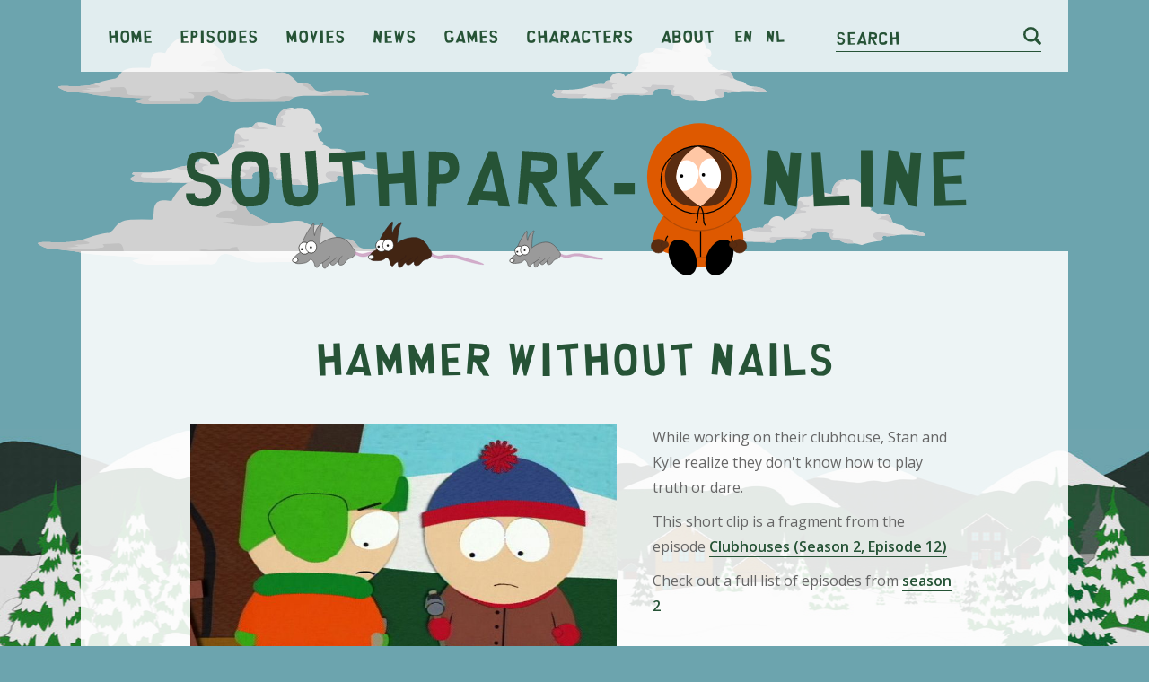

--- FILE ---
content_type: text/html; charset=UTF-8
request_url: https://southpark-online.nl/en/clip/hammer-without-nails
body_size: 5170
content:
<!doctype html>
<html class="no-js" lang="en">
<head>
    <meta charset="utf-8" />
    <meta name="viewport" content="width=device-width, initial-scale=1.0" />
            <script async src="//pagead2.googlesyndication.com/pagead/js/adsbygoogle.js?client=ca-pub-3707221209249673" crossorigin="anonymous"></script>
<script async>
    window.addEventListener( 'load', function() {
        var settings_set = false;
        var banners = document.getElementsByClassName('adsbygoogle');
        for(var i = 0; i < banners.length; i++)
        {
            // Ignore adsbygoogle-noablate, that (hidden) banner appears to be auto-added
            if( !banners.item(i).classList.contains('js-lazy-ad') && !banners.item(i).classList.contains('adsbygoogle-noablate')  ){
                
                    (adsbygoogle = window.adsbygoogle || []).push({});
                
console.log('non lazy ad pushed');
            }
        }
    } );
</script>                <!-- Google tag (gtag.js) -->
<script async src="https://www.googletagmanager.com/gtag/js?id=G-YC9N022114"></script>
<script>
  window.dataLayer = window.dataLayer || [];
  function gtag(){dataLayer.push(arguments);}
  gtag('js', new Date());

  gtag('config', 'G-YC9N022114');
</script>    
        <title>Hammer Without Nails - Clip | Clubhouses - Episode | Southpark-online.nl</title>
    
    <link href="https://fonts.gstatic.com" rel="preconnect" crossorigin>
    <link href="https://fonts.googleapis.com" rel="preconnect" crossorigin>

    
    <link rel="shortcut icon" href="/assets/images/favicon/favicon.ico" type="image/x-icon" />
    <link rel="apple-touch-icon" sizes="57x57" href="/assets/images/favicon/apple-touch-icon-57x57.png">
    <link rel="apple-touch-icon" sizes="60x60" href="/assets/images/favicon/apple-touch-icon-60x60.png">
    <link rel="apple-touch-icon" sizes="72x72" href="/assets/images/favicon/apple-touch-icon-72x72.png">
    <link rel="apple-touch-icon" sizes="76x76" href="/assets/images/favicon/apple-touch-icon-76x76.png">
    <link rel="apple-touch-icon" sizes="114x114" href="/assets/images/favicon/apple-touch-icon-114x114.png">
    <link rel="apple-touch-icon" sizes="120x120" href="/assets/images/favicon/apple-touch-icon-120x120.png">
    <link rel="apple-touch-icon" sizes="144x144" href="/assets/images/favicon/apple-touch-icon-144x144.png">
    <link rel="apple-touch-icon" sizes="152x152" href="/assets/images/favicon/apple-touch-icon-152x152.png">
    <link rel="apple-touch-icon" sizes="180x180" href="/assets/images/favicon/apple-touch-icon-180x180.png">
    <link rel="icon" type="image/png" href="/assets/images/favicon/favicon-16x16.png" sizes="16x16">
    <link rel="icon" type="image/png" href="/assets/images/favicon/favicon-32x32.png" sizes="32x32">
    <link rel="icon" type="image/png" href="/assets/images/favicon/favicon-96x96.png" sizes="96x96">
    <link rel="icon" type="image/png" href="/assets/images/favicon/android-chrome-192x192.png" sizes="192x192">
    <meta name="msapplication-square70x70logo" content="/assets/images/favicon/smalltile.png" />
    <meta name="msapplication-square150x150logo" content="/assets/images/favicon/mediumtile.png" />
    <meta name="msapplication-wide310x150logo" content="/assets/images/favicon/widetile.png" />
    <meta name="msapplication-square310x310logo" content="/assets/images/favicon/largetile.png" />

    <link rel="alternate" hreflang="en" href="https://southpark-online.nl/en/clip/hammer-without-nails" />
    <link rel="alternate" hreflang="nl" href="https://southpark-online.nl/nl/clip/hammer-without-nails" />
    <link rel="alternate" hreflang="x-default" href="https://southpark-online.nl/en/clip/hammer-without-nails" />

        <meta name="keywords" content="Hammer Without Nails, South Park clip, South Park clip Hammer Without Nails, watch South Park clip Hammer Without Nails online, watch South Park clip Hammer Without Nails">
    
    <meta name="description" content="Stan and Kyle work on their clubhouse.">

        <meta property="og:title" content="Clip Hammer Without Nails | Episode Clubhouses | Southpark-online.nl">
    <meta property="og:description" content="Stan and Kyle work on their clubhouse.">
        <meta property="og:type" content="website">
        <meta property="og:url" content="https://southpark-online.nl/en/clip/hammer-without-nails">
        <meta property="og:image" content="https://southpark-online.nl/assets/images/website/img_opengraph.jpg">

        
        <meta name="twitter:card" content="summary">
        <meta name="twitter:title" content="Clip Hammer Without Nails | Episode Clubhouses | Southpark-online.nl">
    <meta name="twitter:description" content="Stan and Kyle work on their clubhouse.">
        <meta name="twitter:image" content="https://southpark-online.nl/assets/images/website/img_opengraph.jpg">
        <meta name="twitter:url" content="https://southpark-online.nl/en/clip/hammer-without-nails">

        <link rel="preload" href="/assets/fonts/south-park/south-park.ttf" as="font" crossorigin="anonymous" />

            <link rel="stylesheet" href="/assets/css/app.css">
    
    
    
</head>
<body class="is-non-touch  ">
            <div class="u-relative u-overflow-x-hidden">
            <div class="o-clouds js-clouds-and-vehicles-holder"></div>
            <header class="o-wrapper u-relative u-z-index-higher c-header">
                <div class="o-wrapper-inner c-top-bar">
                    
                    
                    
                    
                    

                    <div class="c-top-bar-inner">
                        <nav class="c-nav-wrapper js-nav">
    <ul class="c-nav">
        <li class="c-nav-item"><a href="/en" class="c-nav-anchor">Home</a></li>
        <li class="c-nav-item"><a href="/en/episodes/season-26" class="c-nav-anchor">Episodes</a></li>
        <li class="c-nav-item"><a href="/en/movies" class="c-nav-anchor">Movies</a></li>
        <li class="c-nav-item"><a href="/en/news" class="c-nav-anchor">News</a></li>
        <li class="c-nav-item"><a href="/en/games" class="c-nav-anchor">Games</a></li>
        <li class="c-nav-item"><a href="/en/characters" class="c-nav-anchor">Characters</a></li>
        <li class="c-nav-item"><a href="/en/about-us" class="c-nav-anchor">About</a></li>
        <li class="c-nav-item"><a href="/en/clip/hammer-without-nails" class="c-language-anchor">en</a></li>
        <li class="c-nav-item"><a href="/nl/clip/hammer-without-nails" class="c-language-anchor">nl</a></li>
    </ul>
</nav>
                        <div class="c-search-wrapper">
    <form action="/en/search" method="GET" class="c-search-form js-search-animation">
        <input type="text" name="q" class="c-field c-search-input" id="search" value="">
        <label for="search" class="c-search-label">Search</label>
        <button type="submit" class="c-search-button">
            <svg xmlns="http://www.w3.org/2000/svg" viewBox="0 0 24 24" class="c-search-icon">
                <path class="c-search-icon-path" d="M23.4,20.6l-5.1-5.1A10.49,10.49,0,0,0,20,10,10,10,0,1,0,10,20a9.67,9.67,0,0,0,5.5-1.7l5.1,5.1a2,2,0,0,0,2.8-2.8ZM3,10a7,7,0,1,1,7,7A7,7,0,0,1,3,10Z" />
            </svg>
        </button>
    </form>
</div>                        <a href="/en/search" class="c-search-icon-anchor hide-for-large">
                            <svg xmlns="http://www.w3.org/2000/svg" viewBox="0 0 24 24" class="c-search-icon">
                                <path class="c-search-icon-path" d="M23.4,20.6l-5.1-5.1A10.49,10.49,0,0,0,20,10,10,10,0,1,0,10,20a9.67,9.67,0,0,0,5.5-1.7l5.1,5.1a2,2,0,0,0,2.8-2.8ZM3,10a7,7,0,1,1,7,7A7,7,0,0,1,3,10Z" />
                            </svg>
                        </a>
                        <button type="button" class="c-hamburger hide-for-medium js-hamburger">
                            <span class="c-hamburger-inner"></span>
                        </button>
                    </div>
                </div>
                <div class="c-header-view small">
                    <img src="/assets/images/website/logo_southparkonline.svg" class="c-logo">
                </div>
            </header>
            <div class="o-flex-parent u-relative align-center">
                
                
                
                <main class="o-wrapper u-no-margin">
                                                                        
                            <div class="row small-collapse xlarge-uncollapse align-center o-wrapper-inner u-bg-ghost-white u-padding-vertical-medium">
            <div class="column">
        <div class="c-banner responsive-banner" >
                    <ins class="adsbygoogle  between-content"
                style="display:block;"
                data-ad-client="ca-pub-3707221209249673"
                data-ad-slot="4602043116"
                data-ad-format="auto"
                data-full-width-responsive="true"
                ></ins>
                    </div>
                </div>
        </div>
    
                                                                
     <div class="row align-center o-wrapper-inner u-bg-ghost-white u-padding-top-medium">
        <section class="column small-10">
            <header class="row align-center">
                <h1 class="c-heading-large medium-10 column text-center">Hammer Without Nails</h1>
            </header>

            <div class="row">
                <div class="column small-12">
                                            <figure class="o-episode-image text-center xlarge-text-left">
                            <img src="/assets/images/clips/hammer-without-nails.jpg" alt="Hammer Without Nails - Season 2 Episode 12 - South Park" title="Hammer Without Nails - Season 2 Episode 12 - South Park">
                        </figure>
                                                            <p>
                        While working on their clubhouse, Stan and Kyle realize they don&#039;t know how to play truth or dare.
                    </p>
                    <p>
                        This short clip is a fragment from the episode                        <a class="c-link c-link-underline u-font-bold" href="/en/episodes/season-2/episode-12/clubhouses">Clubhouses (Season 2, Episode 12)</a>
                    </p>
                    <p>
                        Check out a full list of episodes from                        <a class="c-link c-link-underline u-font-bold" href="/en/episodes?2">season 2</a>
                    </p>
                </div>
            </div>
        </section>
    </div>

     
    <div class="row small-collapse xlarge-uncollapse align-center o-wrapper-inner u-bg-ghost-white u-padding-vertical-medium">
            <div class="column">
        <div class="c-banner responsive-banner" >
                    <ins class="adsbygoogle  between-content"
                style="display:block;"
                data-ad-client="ca-pub-3707221209249673"
                data-ad-slot="1946770246"
                data-ad-format="auto"
                data-full-width-responsive="true"
                ></ins>
                    </div>
                </div>
        </div>
    

     <div class="row align-center o-wrapper-inner u-bg-ghost-white u-padding-bottom ">
        <div class="column small-10">
                            <div class="row">
                    <div class="column">
                        <h2 class="c-heading-small">Watch clip</h2>
                        Watch this clip on the website <a href="https://www.southparkstudios.com/video-clips/p953xl/south-park-hammer-without-nails" target="_blank" class="c-link c-link-underline u-font-bold" target="_blank">southparkstudios.com</a>.                    </div>
                </div>
                        <footer class="row">
                <div class="column small-12 u-margin-top-large">
                    <a href="https://southpark-online.nl" class="c-link-sp">< Go back</a>
                </div>
            </footer>
        </div>
    </div>

    
    <div class="row align-center o-wrapper-inner u-bg-ghost-white">
    <div class="column medium-10">
        <hr class="u-no-margin-vertical">        
    </div>
</div>
    
    <div class="o-wrapper-inner u-bg-ghost-white u-padding-top">
        <div class="row align-center">
            <div class="small-12 column text-center">
                <header class="row align-center">
                    <h2 class="c-heading-medium medium-10 column text-center">Clips from the same episode "<a href="/en/episodes/season-2/episode-12/clubhouses">Clubhouses</a>"</h2>
                </header>

                <div class="row align-center small-up-1 medium-up-2 large-up-4">
                    <a href="/en/clip/fat-abbots-advice" class="column c-card o-image-scale primary">
            <article>
                                    <figure class="c-card-image u-overflow-hidden">
                                                    <img data-src="/assets/images/clips/fat-abbots-advice.jpg" width="250" alt="Fat Abbot&#039;s Advice - Season 2 Episode 12 - South Park" title="Fat Abbot&#039;s Advice - Season 2 Episode 12 - South Park" class="o-image js-lazy">
                            <noscript>
                                <img src="/assets/images/clips/fat-abbots-advice.jpg" width="250" alt="Fat Abbot&#039;s Advice - Season 2 Episode 12 - South Park" title="Fat Abbot&#039;s Advice - Season 2 Episode 12 - South Park" class="o-image">
                            </noscript>
                                            </figure>
                                <header>
                    <h2 class="c-heading-small c-card-title">Fat Abbot&#039;s Advice</h2>
                </header>
                 
                    <p class="c-card-content">After watching a relevant &quot;Fat Abbot,&quot; Stan realizes he has to snatch Roy&#039;s ass in a bear trap.</p>
                                <footer class="u-margin-top-small">
                    <span class="c-card-anchor">> Watch clip</span>
                </footer>
            </article>
        </a>
        
        
        

        
        
            <a href="/en/clip/truth-or-dare" class="column c-card o-image-scale primary">
            <article>
                                    <figure class="c-card-image u-overflow-hidden">
                                                    <img data-src="/assets/images/clips/truth-or-dare.jpg" width="250" alt="Truth or Dare - Season 2 Episode 12 - South Park" title="Truth or Dare - Season 2 Episode 12 - South Park" class="o-image js-lazy">
                            <noscript>
                                <img src="/assets/images/clips/truth-or-dare.jpg" width="250" alt="Truth or Dare - Season 2 Episode 12 - South Park" title="Truth or Dare - Season 2 Episode 12 - South Park" class="o-image">
                            </noscript>
                                            </figure>
                                <header>
                    <h2 class="c-heading-small c-card-title">Truth or Dare</h2>
                </header>
                 
                    <p class="c-card-content">Bebe kisses Kyle when they play truth or dare with Stan and Wendy. It&#039;s bedtime for Cartman, but unf...</p>
                                <footer class="u-margin-top-small">
                    <span class="c-card-anchor">> Watch clip</span>
                </footer>
            </article>
        </a>
        
        
        

        
        
            <a href="/en/clip/matchmaking" class="column c-card o-image-scale primary">
            <article>
                                    <figure class="c-card-image u-overflow-hidden">
                                                    <img data-src="/assets/images/clips/matchmaking.jpg" width="250" alt="Matchmaking - Season 2 Episode 12 - South Park" title="Matchmaking - Season 2 Episode 12 - South Park" class="o-image js-lazy">
                            <noscript>
                                <img src="/assets/images/clips/matchmaking.jpg" width="250" alt="Matchmaking - Season 2 Episode 12 - South Park" title="Matchmaking - Season 2 Episode 12 - South Park" class="o-image">
                            </noscript>
                                            </figure>
                                <header>
                    <h2 class="c-heading-small c-card-title">Matchmaking</h2>
                </header>
                 
                    <p class="c-card-content">The boys are in the schoolyard playing a game of Americans vs. Bosnians. Wendy comes over with Bebe ...</p>
                                <footer class="u-margin-top-small">
                    <span class="c-card-anchor">> Watch clip</span>
                </footer>
            </article>
        </a>
        
        
        

        
        
            <a href="/en/clip/the-c-word" class="column c-card o-image-scale primary">
            <article>
                                    <figure class="c-card-image u-overflow-hidden">
                                                    <img data-src="/assets/images/clips/the-c-word.jpg" width="250" alt="The &quot;C&quot; Word - Season 2 Episode 12 - South Park" title="The &quot;C&quot; Word - Season 2 Episode 12 - South Park" class="o-image js-lazy">
                            <noscript>
                                <img src="/assets/images/clips/the-c-word.jpg" width="250" alt="The &quot;C&quot; Word - Season 2 Episode 12 - South Park" title="The &quot;C&quot; Word - Season 2 Episode 12 - South Park" class="o-image">
                            </noscript>
                                            </figure>
                                <header>
                    <h2 class="c-heading-small c-card-title">The &quot;C&quot; Word</h2>
                </header>
                 
                    <p class="c-card-content">Stan&#039;s dad tells Stan and Kyle how to build a clubhouse. Then he calls his wife the &quot;C&quot; word.</p>
                                <footer class="u-margin-top-small">
                    <span class="c-card-anchor">> Watch clip</span>
                </footer>
            </article>
        </a>
        
        
        

        
        
            <a href="/en/clip/passing-notes" class="column c-card o-image-scale primary">
            <article>
                                    <figure class="c-card-image u-overflow-hidden">
                                                    <img data-src="/assets/images/clips/passing-notes.jpg" width="250" alt="Passing Notes - Season 2 Episode 12 - South Park" title="Passing Notes - Season 2 Episode 12 - South Park" class="o-image js-lazy">
                            <noscript>
                                <img src="/assets/images/clips/passing-notes.jpg" width="250" alt="Passing Notes - Season 2 Episode 12 - South Park" title="Passing Notes - Season 2 Episode 12 - South Park" class="o-image">
                            </noscript>
                                            </figure>
                                <header>
                    <h2 class="c-heading-small c-card-title">Passing Notes</h2>
                </header>
                 
                    <p class="c-card-content">Stan gets caught passing a note from Bebe to Kyle. The note confesses Bebe&#039;s desire to wear Kyle&#039;s a...</p>
                                <footer class="u-margin-top-small">
                    <span class="c-card-anchor">> Watch clip</span>
                </footer>
            </article>
        </a>
        
        
        

        
        
            <a href="/en/clip/a-quick-divorce" class="column c-card o-image-scale primary">
            <article>
                                    <figure class="c-card-image u-overflow-hidden">
                                                    <img data-src="/assets/images/clips/a-quick-divorce.jpg" width="250" alt="A Quick Divorce - Season 2 Episode 12 - South Park" title="A Quick Divorce - Season 2 Episode 12 - South Park" class="o-image js-lazy">
                            <noscript>
                                <img src="/assets/images/clips/a-quick-divorce.jpg" width="250" alt="A Quick Divorce - Season 2 Episode 12 - South Park" title="A Quick Divorce - Season 2 Episode 12 - South Park" class="o-image">
                            </noscript>
                                            </figure>
                                <header>
                    <h2 class="c-heading-small c-card-title">A Quick Divorce</h2>
                </header>
                 
                    <p class="c-card-content">Stan&#039;s mom tells him that his father has moved out, and that it&#039;s all his fault. Stan meets his new ...</p>
                                <footer class="u-margin-top-small">
                    <span class="c-card-anchor">> Watch clip</span>
                </footer>
            </article>
        </a>
        
        
        

        
        
            <a href="/en/clip/chefs-advice" class="column c-card o-image-scale primary">
            <article>
                                    <figure class="c-card-image u-overflow-hidden">
                                                    <img data-src="/assets/images/clips/chefs-advice.jpg" width="250" alt="Chef&#039;s Advice - Season 2 Episode 12 - South Park" title="Chef&#039;s Advice - Season 2 Episode 12 - South Park" class="o-image js-lazy">
                            <noscript>
                                <img src="/assets/images/clips/chefs-advice.jpg" width="250" alt="Chef&#039;s Advice - Season 2 Episode 12 - South Park" title="Chef&#039;s Advice - Season 2 Episode 12 - South Park" class="o-image">
                            </noscript>
                                            </figure>
                                <header>
                    <h2 class="c-heading-small c-card-title">Chef&#039;s Advice</h2>
                </header>
                 
                    <p class="c-card-content">Chef gives Stan some Truth or Dare advice. He tells him to play it cool and don&#039;t seem too eager.</p>
                                <footer class="u-margin-top-small">
                    <span class="c-card-anchor">> Watch clip</span>
                </footer>
            </article>
        </a>
        
        
        

        
        
            <a href="/en/clip/quality-time" class="column c-card o-image-scale primary">
            <article>
                                    <figure class="c-card-image u-overflow-hidden">
                                                    <img data-src="/assets/images/clips/quality-time.jpg" width="250" alt="Quality Time - Season 2 Episode 12 - South Park" title="Quality Time - Season 2 Episode 12 - South Park" class="o-image js-lazy">
                            <noscript>
                                <img src="/assets/images/clips/quality-time.jpg" width="250" alt="Quality Time - Season 2 Episode 12 - South Park" title="Quality Time - Season 2 Episode 12 - South Park" class="o-image">
                            </noscript>
                                            </figure>
                                <header>
                    <h2 class="c-heading-small c-card-title">Quality Time</h2>
                </header>
                 
                    <p class="c-card-content">Just as Kyle and Stan finish the clubhouse, Stan&#039;s dad shows up for his visitation. Randy is more in...</p>
                                <footer class="u-margin-top-small">
                    <span class="c-card-anchor">> Watch clip</span>
                </footer>
            </article>
        </a>
        
        
        

        
        
            <a href="/en/clip/dare-hurts" class="column c-card o-image-scale primary">
            <article>
                                    <figure class="c-card-image u-overflow-hidden">
                                                    <img data-src="/assets/images/clips/dare-hurts.jpg" width="250" alt="Dare Hurts - Season 2 Episode 12 - South Park" title="Dare Hurts - Season 2 Episode 12 - South Park" class="o-image js-lazy">
                            <noscript>
                                <img src="/assets/images/clips/dare-hurts.jpg" width="250" alt="Dare Hurts - Season 2 Episode 12 - South Park" title="Dare Hurts - Season 2 Episode 12 - South Park" class="o-image">
                            </noscript>
                                            </figure>
                                <header>
                    <h2 class="c-heading-small c-card-title">Dare Hurts</h2>
                </header>
                 
                    <p class="c-card-content">Stan, Bebe, Wendy and Clyde play Truth or Dare. Bebe dares Stan to jam a stick in his pee hole.</p>
                                <footer class="u-margin-top-small">
                    <span class="c-card-anchor">> Watch clip</span>
                </footer>
            </article>
        </a>
        
        
        

        
        
            <a href="/en/clip/competing-clubhouse" class="column c-card o-image-scale primary">
            <article>
                                    <figure class="c-card-image u-overflow-hidden">
                                                    <img data-src="/assets/images/clips/competing-clubhouse.jpg" width="250" alt="Competing Clubhouse - Season 2 Episode 12 - South Park" title="Competing Clubhouse - Season 2 Episode 12 - South Park" class="o-image js-lazy">
                            <noscript>
                                <img src="/assets/images/clips/competing-clubhouse.jpg" width="250" alt="Competing Clubhouse - Season 2 Episode 12 - South Park" title="Competing Clubhouse - Season 2 Episode 12 - South Park" class="o-image">
                            </noscript>
                                            </figure>
                                <header>
                    <h2 class="c-heading-small c-card-title">Competing Clubhouse</h2>
                </header>
                 
                    <p class="c-card-content">Cartman and Kenny decide to build a rival clubhouse. Meanwhile, Stan&#039;s mom is still mad about the fi...</p>
                                <footer class="u-margin-top-small">
                    <span class="c-card-anchor">> Watch clip</span>
                </footer>
            </article>
        </a>
        
        
        

        
        
            <a href="/en/clip/older-women" class="column c-card o-image-scale primary">
            <article>
                                    <figure class="c-card-image u-overflow-hidden">
                                                    <img data-src="/assets/images/clips/older-women.jpg" width="250" alt="Older Women - Season 2 Episode 12 - South Park" title="Older Women - Season 2 Episode 12 - South Park" class="o-image js-lazy">
                            <noscript>
                                <img src="/assets/images/clips/older-women.jpg" width="250" alt="Older Women - Season 2 Episode 12 - South Park" title="Older Women - Season 2 Episode 12 - South Park" class="o-image">
                            </noscript>
                                            </figure>
                                <header>
                    <h2 class="c-heading-small c-card-title">Older Women</h2>
                </header>
                 
                    <p class="c-card-content">Kenny returns with two older women. Cartman is blown away but keeps his cool by offering them a snac...</p>
                                <footer class="u-margin-top-small">
                    <span class="c-card-anchor">> Watch clip</span>
                </footer>
            </article>
        </a>
        
        
        

        
        
            <a href="/en/clip/school-marriage-counselor" class="column c-card o-image-scale primary">
            <article>
                                    <figure class="c-card-image u-overflow-hidden">
                                                    <img data-src="/assets/images/clips/school-marriage-counselor.jpg" width="250" alt="School Marriage Counselor - Season 2 Episode 12 - South Park" title="School Marriage Counselor - Season 2 Episode 12 - South Park" class="o-image js-lazy">
                            <noscript>
                                <img src="/assets/images/clips/school-marriage-counselor.jpg" width="250" alt="School Marriage Counselor - Season 2 Episode 12 - South Park" title="School Marriage Counselor - Season 2 Episode 12 - South Park" class="o-image">
                            </noscript>
                                            </figure>
                                <header>
                    <h2 class="c-heading-small c-card-title">School Marriage Counselor</h2>
                </header>
                 
                    <p class="c-card-content">While Mr. Mackey is reprimanding Stan, his parents come in and start arguing. Mr. Mackey shifts his ...</p>
                                <footer class="u-margin-top-small">
                    <span class="c-card-anchor">> Watch clip</span>
                </footer>
            </article>
        </a>
        
        
        

        
        
            <a href="/en/clip/clubhouse-party" class="column c-card o-image-scale primary">
            <article>
                                    <figure class="c-card-image u-overflow-hidden">
                                                    <img data-src="/assets/images/clips/clubhouse-party.jpg" width="250" alt="Clubhouse Party - Season 2 Episode 12 - South Park" title="Clubhouse Party - Season 2 Episode 12 - South Park" class="o-image js-lazy">
                            <noscript>
                                <img src="/assets/images/clips/clubhouse-party.jpg" width="250" alt="Clubhouse Party - Season 2 Episode 12 - South Park" title="Clubhouse Party - Season 2 Episode 12 - South Park" class="o-image">
                            </noscript>
                                            </figure>
                                <header>
                    <h2 class="c-heading-small c-card-title">Clubhouse Party</h2>
                </header>
                 
                    <p class="c-card-content">A party starts raging over at Cartman&#039;s clubhouse. Stan&#039;s dad is there and everyone&#039;s having a good ...</p>
                                <footer class="u-margin-top-small">
                    <span class="c-card-anchor">> Watch clip</span>
                </footer>
            </article>
        </a>
        
        
        

        
        
            <a href="/en/clip/together-again" class="column c-card o-image-scale primary">
            <article>
                                    <figure class="c-card-image u-overflow-hidden">
                                                    <img data-src="/assets/images/clips/together-again.jpg" width="250" alt="Together Again - Season 2 Episode 12 - South Park" title="Together Again - Season 2 Episode 12 - South Park" class="o-image js-lazy">
                            <noscript>
                                <img src="/assets/images/clips/together-again.jpg" width="250" alt="Together Again - Season 2 Episode 12 - South Park" title="Together Again - Season 2 Episode 12 - South Park" class="o-image">
                            </noscript>
                                            </figure>
                                <header>
                    <h2 class="c-heading-small c-card-title">Together Again</h2>
                </header>
                 
                    <p class="c-card-content">Stan&#039;s parents meet in the clubhouse and work things out in a very adult round of Truth or Dare, whi...</p>
                                <footer class="u-margin-top-small">
                    <span class="c-card-anchor">> Watch clip</span>
                </footer>
            </article>
        </a>
        
        
        

        
        
            <a href="/en/clip/find-chicks" class="column c-card o-image-scale primary">
            <article>
                                    <figure class="c-card-image u-overflow-hidden">
                                                    <img data-src="/assets/images/clips/find-chicks.jpg" width="250" alt="Find Chicks - Season 2 Episode 12 - South Park" title="Find Chicks - Season 2 Episode 12 - South Park" class="o-image js-lazy">
                            <noscript>
                                <img src="/assets/images/clips/find-chicks.jpg" width="250" alt="Find Chicks - Season 2 Episode 12 - South Park" title="Find Chicks - Season 2 Episode 12 - South Park" class="o-image">
                            </noscript>
                                            </figure>
                                <header>
                    <h2 class="c-heading-small c-card-title">Find Chicks</h2>
                </header>
                 
                    <p class="c-card-content">Cartman and Kenny finish building the clubhouse. Cartman sends Kenny out to find chicks, while he wa...</p>
                                <footer class="u-margin-top-small">
                    <span class="c-card-anchor">> Watch clip</span>
                </footer>
            </article>
        </a>
        
        
        

        
        
            <a href="/en/clip/age-barrier" class="column c-card o-image-scale primary">
            <article>
                                    <figure class="c-card-image u-overflow-hidden">
                                                    <img data-src="/assets/images/clips/age-barrier.jpg" width="250" alt="Age Barrier - Season 2 Episode 12 - South Park" title="Age Barrier - Season 2 Episode 12 - South Park" class="o-image js-lazy">
                            <noscript>
                                <img src="/assets/images/clips/age-barrier.jpg" width="250" alt="Age Barrier - Season 2 Episode 12 - South Park" title="Age Barrier - Season 2 Episode 12 - South Park" class="o-image">
                            </noscript>
                                            </figure>
                                <header>
                    <h2 class="c-heading-small c-card-title">Age Barrier</h2>
                </header>
                 
                    <p class="c-card-content">Cartman and the two older girls do some bonding. One girl talks about wanting to stay out late to pa...</p>
                                <footer class="u-margin-top-small">
                    <span class="c-card-anchor">> Watch clip</span>
                </footer>
            </article>
        </a>
        
        
        

        
        
    
                </div>
            </div>
        </div>
    </div>
    
                    <footer class="o-wrapper o-footer">
    <div class="o-wrapper-inner u-bg-secondary u-padding-vertical-large">
        <div class="column small-12 medium-10 u-color-white">
            <div class="row">
                <div class="column small-4">
                    <a href="/en" class="c-link o-footer-link white">Home</a><br>
                    <a href="/en/episodes" class="c-link o-footer-link white">Episodes</a><br>
                    <a href="/en/movies" class="c-link o-footer-link white">Movies</a><br>
                    <a href="/en/news" class="c-link o-footer-link white">News</a><br>
                    <a href="/en/games" class="c-link o-footer-link white">Games</a><br>
                    <a href="/en/characters" class="c-link o-footer-link white">Characters</a><br>
                    <a href="/en/about-us" class="c-link o-footer-link white">About</a>
                </div>
                <div class="column small-8">
                    <p>
                        <a href="/en/clip/hammer-without-nails" class="c-link o-footer-link white">English</a><br>
                        <a href="/nl/clip/hammer-without-nails" class="c-link o-footer-link white">Nederlands</a>
                    </p>
                    <p class="u-font-small">
                        &copy; 2008 - 2026 Southpark-online.nl - For fans, by fans<br>All rights reserved.<br>
                    </p>
                    <p class="u-font-small">
                        <a href="/en/privacy-statement" class="c-link o-footer-link white">Privacy statement</a><br>
                        <a href="javascript:googlefc.callbackQueue.push(googlefc.showRevocationMessage)" class="c-link o-footer-link white">Cookie settings</a>
                    </p>
                </div>
            </div>
        </div>
    </div>
</footer>                </main>
                
                
                
            </div>                    
        </div>
    

    
            <script src="/assets/js/app.js"></script>
    
    
    <script>
                    $(document).foundation();

            var navigation_func = new navigation();
            navigation_func.init();

            var search_form_func = new searchForm(); 
            search_form_func.init();

                            var clouds_and_planes_func = new cloudsAndPlanes();
                clouds_and_planes_func.init();
            
                        </script>
        
</body>
</html>

--- FILE ---
content_type: text/html; charset=utf-8
request_url: https://www.google.com/recaptcha/api2/aframe
body_size: 269
content:
<!DOCTYPE HTML><html><head><meta http-equiv="content-type" content="text/html; charset=UTF-8"></head><body><script nonce="AFiN3Ep_kV_FmJK8Jx-_jQ">/** Anti-fraud and anti-abuse applications only. See google.com/recaptcha */ try{var clients={'sodar':'https://pagead2.googlesyndication.com/pagead/sodar?'};window.addEventListener("message",function(a){try{if(a.source===window.parent){var b=JSON.parse(a.data);var c=clients[b['id']];if(c){var d=document.createElement('img');d.src=c+b['params']+'&rc='+(localStorage.getItem("rc::a")?sessionStorage.getItem("rc::b"):"");window.document.body.appendChild(d);sessionStorage.setItem("rc::e",parseInt(sessionStorage.getItem("rc::e")||0)+1);localStorage.setItem("rc::h",'1769972675451');}}}catch(b){}});window.parent.postMessage("_grecaptcha_ready", "*");}catch(b){}</script></body></html>